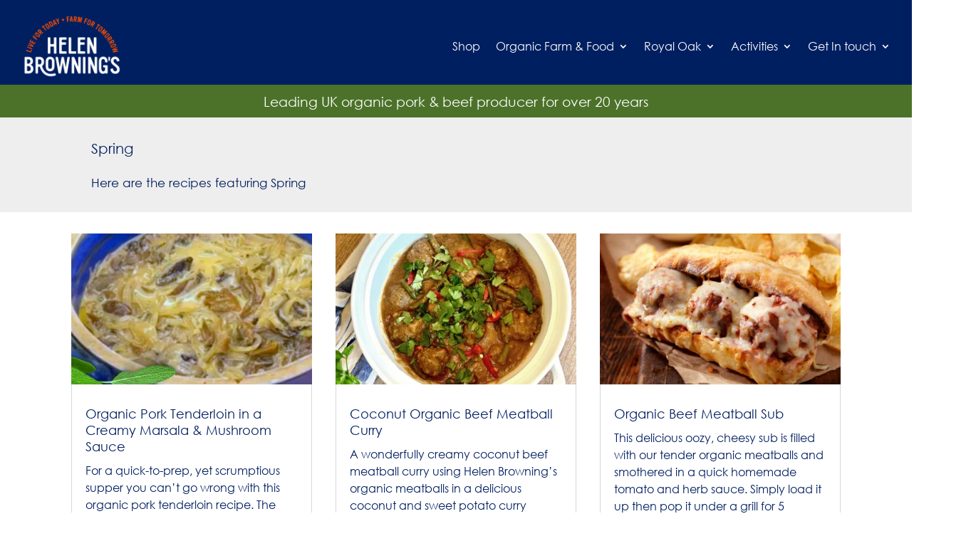

--- FILE ---
content_type: text/css
request_url: https://helenbrowningsorganic.co.uk/wp-content/et-cache/18767/et-core-unified-cpt-18767.min.css?ver=1768899340
body_size: -106
content:
@font-face{font-family:"HBO font";font-display:swap;src:url("https://helenbrowningsorganic.co.uk/wp-content/uploads/et-fonts/CenturyGothic-1.ttf") format("truetype")}@font-face{font-family:"Century Gothic Bold";font-display:swap;src:url("http://helenbrowningsorganic.co.uk/wp-content/uploads/et-fonts/centuryGothicBold.ttf") format("truetype")}@font-face{font-family:"Century Gothic";font-display:swap;src:url("http://helenbrowningsorganic.co.uk/wp-content/uploads/et-fonts/CenturyGothic.ttf") format("truetype")}

--- FILE ---
content_type: text/css
request_url: https://helenbrowningsorganic.co.uk/wp-content/et-cache/18767/et-core-unified-cpt-deferred-18767.min.css?ver=1768899340
body_size: 517
content:
@font-face{font-family:"HBO font";font-display:swap;src:url("https://helenbrowningsorganic.co.uk/wp-content/uploads/et-fonts/CenturyGothic-1.ttf") format("truetype")}@font-face{font-family:"Century Gothic Bold";font-display:swap;src:url("http://helenbrowningsorganic.co.uk/wp-content/uploads/et-fonts/centuryGothicBold.ttf") format("truetype")}@font-face{font-family:"Century Gothic";font-display:swap;src:url("http://helenbrowningsorganic.co.uk/wp-content/uploads/et-fonts/CenturyGothic.ttf") format("truetype")}.et-db #et-boc .et-l .et_pb_section_0_tb_header.et_pb_section{padding-top:10px;padding-right:0px;padding-bottom:9px;padding-left:0px;background-color:#001f60!important}.et-db #et-boc .et-l .et_pb_row_0_tb_header,body.et-db #page-container .et-db #et-boc .et-l #et-boc .et-l .et_pb_row_0_tb_header.et_pb_row,body.et_pb_pagebuilder_layout.single.et-db #page-container #et-boc .et-l #et-boc .et-l .et_pb_row_0_tb_header.et_pb_row,body.et_pb_pagebuilder_layout.single.et_full_width_page.et-db #page-container #et-boc .et-l #et-boc .et-l .et_pb_row_0_tb_header.et_pb_row{max-width:1219px}.et-db #et-boc .et-l .et_pb_menu_0_tb_header.et_pb_menu ul li a{font-family:'Century Gothic',Helvetica,Arial,Lucida,sans-serif;font-size:16px;color:#FFFFFF!important}.et-db #et-boc .et-l .et_pb_menu_0_tb_header.et_pb_menu{background-color:#001F60}.et-db #et-boc .et-l .et_pb_menu_0_tb_header{padding-top:10px;padding-bottom:0px;margin-top:0px!important;margin-bottom:0px!important;max-width:100%}.et-db #et-boc .et-l .et_pb_menu_0_tb_header.et_pb_menu ul li.current-menu-item a{color:rgba(255,255,255,0.67)!important}.et-db #et-boc .et-l .et_pb_menu_0_tb_header.et_pb_menu .nav li ul{background-color:#FFFFFF!important;border-color:RGBA(255,255,255,0)}.et-db #et-boc .et-l .et_pb_menu_0_tb_header.et_pb_menu .et_mobile_menu{border-color:RGBA(255,255,255,0)}.et-db #et-boc .et-l .et_pb_menu_0_tb_header.et_pb_menu .nav li ul.sub-menu a{color:#000000!important}.et-db #et-boc .et-l .et_pb_menu_0_tb_header.et_pb_menu .nav li ul.sub-menu li.current-menu-item a{color:#FF5000!important}.et-db #et-boc .et-l .et_pb_menu_0_tb_header.et_pb_menu .et_mobile_menu,.et-db #et-boc .et-l .et_pb_menu_0_tb_header.et_pb_menu .et_mobile_menu ul{background-color:#FFFFFF!important}.et-db #et-boc .et-l .et_pb_menu_0_tb_header.et_pb_menu .et_mobile_menu a{color:#001F60!important}.et-db #et-boc .et-l .et_pb_menu_0_tb_header .et_pb_menu__logo-wrap .et_pb_menu__logo img{width:auto}.et-db #et-boc .et-l .et_pb_menu_0_tb_header .et_pb_menu_inner_container>.et_pb_menu__logo-wrap,.et-db #et-boc .et-l .et_pb_menu_0_tb_header .et_pb_menu__logo-slot{width:auto;max-width:100%}.et-db #et-boc .et-l .et_pb_menu_0_tb_header .et_pb_menu_inner_container>.et_pb_menu__logo-wrap .et_pb_menu__logo img,.et-db #et-boc .et-l .et_pb_menu_0_tb_header .et_pb_menu__logo-slot .et_pb_menu__logo-wrap img{height:90px;max-height:90px}.et-db #et-boc .et-l .et_pb_menu_0_tb_header .mobile_nav .mobile_menu_bar:before{font-size:47px;color:#FFFFFF}.et-db #et-boc .et-l .et_pb_menu_0_tb_header .et_pb_menu__icon.et_pb_menu__search-button,.et-db #et-boc .et-l .et_pb_menu_0_tb_header .et_pb_menu__icon.et_pb_menu__close-search-button,.et-db #et-boc .et-l .et_pb_menu_0_tb_header .et_pb_menu__icon.et_pb_menu__cart-button{color:#FFFFFF}.et-db #et-boc .et-l .et_pb_section_1_tb_header.et_pb_section{padding-top:0px;padding-bottom:0px;margin-top:0px;background-color:#4c722a!important}.et-db #et-boc .et-l .et_pb_row_1_tb_header.et_pb_row{padding-top:12px!important;padding-bottom:0px!important;padding-top:12px;padding-bottom:0px}.et-db #et-boc .et-l .et_pb_text_0_tb_header h3{font-family:'Century Gothic',Helvetica,Arial,Lucida,sans-serif;font-size:19px;color:#FFFFFF!important}.et-db #et-boc .et-l .et_pb_text_0_tb_header{background-color:RGBA(255,255,255,0)}.et-db #et-boc .et-l .et_pb_row_0_tb_header.et_pb_row{padding-top:0px!important;padding-right:0px!important;padding-bottom:0px!important;padding-left:0px!important;margin-bottom:0px!important;margin-left:auto!important;margin-right:auto!important;padding-top:0;padding-right:0px;padding-bottom:0;padding-left:0px}@media only screen and (min-width:981px){.et-db #et-boc .et-l .et_pb_row_0_tb_header,body.et-db #page-container .et-db #et-boc .et-l #et-boc .et-l .et_pb_row_0_tb_header.et_pb_row,body.et_pb_pagebuilder_layout.single.et-db #page-container #et-boc .et-l #et-boc .et-l .et_pb_row_0_tb_header.et_pb_row,body.et_pb_pagebuilder_layout.single.et_full_width_page.et-db #page-container #et-boc .et-l #et-boc .et-l .et_pb_row_0_tb_header.et_pb_row{width:100%}}@media only screen and (max-width:980px){.et-db #et-boc .et-l .et_pb_row_0_tb_header,body.et-db #page-container .et-db #et-boc .et-l #et-boc .et-l .et_pb_row_0_tb_header.et_pb_row,body.et_pb_pagebuilder_layout.single.et-db #page-container #et-boc .et-l #et-boc .et-l .et_pb_row_0_tb_header.et_pb_row,body.et_pb_pagebuilder_layout.single.et_full_width_page.et-db #page-container #et-boc .et-l #et-boc .et-l .et_pb_row_0_tb_header.et_pb_row{width:80%}.et-db #et-boc .et-l .et_pb_text_0_tb_header h3{font-size:17px}}@media only screen and (max-width:767px){.et-db #et-boc .et-l .et_pb_menu_0_tb_header .et_pb_menu_inner_container>.et_pb_menu__logo-wrap .et_pb_menu__logo img,.et-db #et-boc .et-l .et_pb_menu_0_tb_header .et_pb_menu__logo-slot .et_pb_menu__logo-wrap img{height:60px}.et-db #et-boc .et-l .et_pb_text_0_tb_header h3{font-size:17px}}

--- FILE ---
content_type: text/css
request_url: https://helenbrowningsorganic.co.uk/wp-content/et-cache/21768/et-core-unified-cpt-21768.min.css?ver=1768963031
body_size: -106
content:
@font-face{font-family:"HBO font";font-display:swap;src:url("https://helenbrowningsorganic.co.uk/wp-content/uploads/et-fonts/CenturyGothic-1.ttf") format("truetype")}@font-face{font-family:"Century Gothic Bold";font-display:swap;src:url("http://helenbrowningsorganic.co.uk/wp-content/uploads/et-fonts/centuryGothicBold.ttf") format("truetype")}@font-face{font-family:"Century Gothic";font-display:swap;src:url("http://helenbrowningsorganic.co.uk/wp-content/uploads/et-fonts/CenturyGothic.ttf") format("truetype")}

--- FILE ---
content_type: text/css
request_url: https://helenbrowningsorganic.co.uk/wp-content/et-cache/21768/et-core-unified-cpt-deferred-21768.min.css?ver=1768963031
body_size: 298
content:
@font-face{font-family:"HBO font";font-display:swap;src:url("https://helenbrowningsorganic.co.uk/wp-content/uploads/et-fonts/CenturyGothic-1.ttf") format("truetype")}@font-face{font-family:"Century Gothic Bold";font-display:swap;src:url("http://helenbrowningsorganic.co.uk/wp-content/uploads/et-fonts/centuryGothicBold.ttf") format("truetype")}@font-face{font-family:"Century Gothic";font-display:swap;src:url("http://helenbrowningsorganic.co.uk/wp-content/uploads/et-fonts/CenturyGothic.ttf") format("truetype")}.et-db #et-boc .et-l .et_pb_section_0_tb_body.et_pb_section{background-color:#eeeeee!important}.et-db #et-boc .et-l .et_pb_text_0_tb_body h1{font-size:20px;color:#001F60!important}.et-db #et-boc .et-l .et_pb_text_0_tb_body,.et-db #et-boc .et-l .et_pb_blog_0_tb_body{margin-top:30px!important}.et-db #et-boc .et-l .et_pb_text_1_tb_body h3{font-size:17px;color:#001F60!important}.et-db #et-boc .et-l .et_pb_text_1_tb_body{margin-bottom:20px!important}.et-db #et-boc .et-l .et_pb_row_1_tb_body,body.et-db #page-container .et-db #et-boc .et-l #et-boc .et-l .et_pb_row_1_tb_body.et_pb_row,body.et_pb_pagebuilder_layout.single.et-db #page-container #et-boc .et-l #et-boc .et-l .et_pb_row_1_tb_body.et_pb_row,body.et_pb_pagebuilder_layout.single.et_full_width_page.et-db #page-container #et-boc .et-l #et-boc .et-l .et_pb_row_1_tb_body.et_pb_row{width:95%}.et-db #et-boc .et-l .et_pb_blog_0_tb_body .et_pb_post .entry-title a,.et-db #et-boc .et-l .et_pb_blog_0_tb_body .not-found-title,.et-db #et-boc .et-l .et_pb_blog_0_tb_body .et_pb_post,.et-db #et-boc .et-l .et_pb_blog_0_tb_body .et_pb_post .post-content *,.et-db #et-boc .et-l .et_pb_blog_0_tb_body .et_pb_post .post-meta,.et-db #et-boc .et-l .et_pb_blog_0_tb_body .et_pb_post .post-meta a,.et-db #left-area #et-boc .et-l .et_pb_blog_0_tb_body .et_pb_post .post-meta,.et-db #left-area #et-boc .et-l .et_pb_blog_0_tb_body .et_pb_post .post-meta a{color:#001F60!important}.et-db #et-boc .et-l .et_pb_blog_0_tb_body .et_pb_post div.post-content a.more-link{color:#FF5000!important}.et-db #et-boc .et-l .et_pb_button_0_tb_body_wrapper{margin-top:40px!important}body.et-db #page-container #et-boc .et-l .et_pb_section .et_pb_button_0_tb_body{border-width:0px!important;font-size:16px;background-color:#FF5000}body.et-db #page-container #et-boc .et-l .et_pb_section .et_pb_button_0_tb_body:after{font-size:1.6em}body.et_button_custom_icon.et-db #page-container #et-boc .et-l .et_pb_button_0_tb_body:after{font-size:16px}.et-db #et-boc .et-l .et_pb_button_0_tb_body,.et-db #et-boc .et-l .et_pb_button_0_tb_body:after{transition:all 300ms ease 0ms}@media only screen and (max-width:980px){.et-db #et-boc .et-l .et_pb_text_0_tb_body h1{font-size:20px}body.et-db #page-container #et-boc .et-l .et_pb_section .et_pb_button_0_tb_body:after{display:inline-block;opacity:0}body.et-db #page-container #et-boc .et-l .et_pb_section .et_pb_button_0_tb_body:hover:after{opacity:1}}@media only screen and (max-width:767px){.et-db #et-boc .et-l .et_pb_text_0_tb_body h1{font-size:20px}body.et-db #page-container #et-boc .et-l .et_pb_section .et_pb_button_0_tb_body:after{display:inline-block;opacity:0}body.et-db #page-container #et-boc .et-l .et_pb_section .et_pb_button_0_tb_body:hover:after{opacity:1}}

--- FILE ---
content_type: text/css
request_url: https://helenbrowningsorganic.co.uk/wp-content/et-cache/18769/et-core-unified-cpt-deferred-18769.min.css?ver=1768899340
body_size: 1010
content:
@font-face{font-family:"HBO font";font-display:swap;src:url("https://helenbrowningsorganic.co.uk/wp-content/uploads/et-fonts/CenturyGothic-1.ttf") format("truetype")}@font-face{font-family:"Century Gothic Bold";font-display:swap;src:url("http://helenbrowningsorganic.co.uk/wp-content/uploads/et-fonts/centuryGothicBold.ttf") format("truetype")}@font-face{font-family:"Century Gothic";font-display:swap;src:url("http://helenbrowningsorganic.co.uk/wp-content/uploads/et-fonts/CenturyGothic.ttf") format("truetype")}.et-db #et-boc .et-l .et_pb_section_0_tb_footer.et_pb_section{padding-top:0px;padding-right:0px;padding-bottom:0px;padding-left:0px;margin-top:0px;background-color:RGBA(255,255,255,0)!important}.et-db #et-boc .et-l .et_pb_image_0_tb_footer{margin-top:0px!important;text-align:center}.et-db #et-boc .et-l div.et_pb_section.et_pb_section_1_tb_footer{background-image:linear-gradient(172deg,rgba(0,0,0,0.27) 0%,rgba(0,0,0,0.46) 100%),url(https://helenbrowningsorganic.co.uk/wp-content/uploads/2019/02/footer-dark-brushed-bg.jpg)!important}.et-db #et-boc .et-l .et_pb_section_1_tb_footer.et_pb_section{padding-top:0px;padding-bottom:77px;margin-bottom:0px}.et-db #et-boc .et-l .et_pb_row_1_tb_footer.et_pb_row{padding-top:23px!important;margin-top:30px!important;padding-top:23px}.et-db #et-boc .et-l .et_pb_image_1_tb_footer{margin-top:48px!important;max-width:500px;text-align:center}.et-db #et-boc .et-l .et_pb_text_0_tb_footer.et_pb_text,.et-db #et-boc .et-l .et_pb_text_14_tb_footer.et_pb_text{color:#FFFFFF!important}.et-db #et-boc .et-l .et_pb_image_2_tb_footer{margin-top:100px!important;max-width:400px;text-align:center}.et-db #et-boc .et-l .et_pb_row_3_tb_footer.et_pb_row{padding-top:0px!important;padding-bottom:0px!important;padding-top:0px;padding-bottom:0px}.et-db #et-boc .et-l .et_pb_blog_0_tb_footer .et_pb_post .entry-title a,.et-db #et-boc .et-l .et_pb_blog_0_tb_footer .not-found-title,.et-db #et-boc .et-l .et_pb_blog_1_tb_footer .et_pb_post .entry-title a,.et-db #et-boc .et-l .et_pb_blog_1_tb_footer .not-found-title{font-family:'Century Gothic Bold',Helvetica,Arial,Lucida,sans-serif!important;color:#FFFFFF!important}.et-db #et-boc .et-l .et_pb_blog_0_tb_footer .et_pb_post .entry-title,.et-db #et-boc .et-l .et_pb_blog_0_tb_footer .not-found-title,.et-db #et-boc .et-l .et_pb_blog_1_tb_footer .et_pb_post .entry-title,.et-db #et-boc .et-l .et_pb_blog_1_tb_footer .not-found-title{font-size:16px!important}.et-db #et-boc .et-l .et_pb_blog_0_tb_footer .et_pb_post div.post-content a.more-link,.et-db #et-boc .et-l .et_pb_blog_1_tb_footer .et_pb_post div.post-content a.more-link{font-family:'Century Gothic Bold',Helvetica,Arial,Lucida,sans-serif;font-size:13px;color:#ff5000!important}.et-db #et-boc .et-l .et_pb_blog_0_tb_footer,.et-db #et-boc .et-l .et_pb_blog_1_tb_footer{margin-top:50px!important}.et-db #et-boc .et-l .et_pb_row_5_tb_footer.et_pb_row{padding-bottom:0px!important;margin-top:14px!important;margin-bottom:0px!important;padding-bottom:0px}.et-db #et-boc .et-l .et_pb_text_3_tb_footer{margin-top:10px!important}.et-db #et-boc .et-l .et_pb_section_2_tb_footer.et_pb_section{padding-top:0px;padding-bottom:0px;background-color:#001f60!important}.et-db #et-boc .et-l .et_pb_row_6_tb_footer.et_pb_row{padding-top:60px!important;padding-bottom:40px!important;padding-top:60px;padding-bottom:40px}.et-db #et-boc .et-l .et_pb_text_4_tb_footer,.et-db #et-boc .et-l .et_pb_text_5_tb_footer{font-family:'Century Gothic',Helvetica,Arial,Lucida,sans-serif;padding-bottom:20px!important}.et-db #et-boc .et-l .et_pb_text_4_tb_footer.et_pb_text a,.et-db #et-boc .et-l .et_pb_text_5_tb_footer.et_pb_text a,.et-db #et-boc .et-l .et_pb_text_6_tb_footer.et_pb_text a,.et-db #et-boc .et-l .et_pb_text_7_tb_footer.et_pb_text a{color:#ffffff!important;transition:color 300ms ease 0ms}.et-db #et-boc .et-l .et_pb_text_4_tb_footer.et_pb_text a:hover,.et-db #et-boc .et-l .et_pb_text_5_tb_footer.et_pb_text a:hover,.et-db #et-boc .et-l .et_pb_text_6_tb_footer.et_pb_text a:hover,.et-db #et-boc .et-l .et_pb_text_7_tb_footer.et_pb_text a:hover{color:rgba(255,255,255,0.41)!important}.et-db #et-boc .et-l .et_pb_text_4_tb_footer h1,.et-db #et-boc .et-l .et_pb_text_5_tb_footer h1,.et-db #et-boc .et-l .et_pb_text_6_tb_footer h1,.et-db #et-boc .et-l .et_pb_text_7_tb_footer h1{line-height:1.6em}.et-db #et-boc .et-l .et_pb_text_4_tb_footer h4,.et-db #et-boc .et-l .et_pb_text_5_tb_footer h4,.et-db #et-boc .et-l .et_pb_text_6_tb_footer h4{font-family:'Century Gothic Bold',Helvetica,Arial,Lucida,sans-serif;font-size:15px;line-height:2.3em;text-align:left}.et-db #et-boc .et-l .et_pb_text_4_tb_footer h5,.et-db #et-boc .et-l .et_pb_text_5_tb_footer h5,.et-db #et-boc .et-l .et_pb_text_6_tb_footer h5{font-family:'Century Gothic',Helvetica,Arial,Lucida,sans-serif;font-size:14px;line-height:1.4em;text-align:center}.et-db #et-boc .et-l .et_pb_text_6_tb_footer{font-family:'Century Gothic',Helvetica,Arial,Lucida,sans-serif;padding-top:0px!important;padding-bottom:20px!important;margin-top:0px!important}.et-db #et-boc .et-l .et_pb_text_7_tb_footer{font-family:'Century Gothic',Helvetica,Arial,Lucida,sans-serif;padding-bottom:24px!important;padding-left:10px!important}.et-db #et-boc .et-l .et_pb_text_7_tb_footer h4{font-family:'Century Gothic',Helvetica,Arial,Lucida,sans-serif;font-size:14px;line-height:2.3em;text-align:left}.et-db #et-boc .et-l .et_pb_text_7_tb_footer h5{font-family:'Century Gothic',Helvetica,Arial,Lucida,sans-serif;font-size:14px;line-height:1.4em;text-align:left}.et-db #et-boc .et-l .et_pb_text_8_tb_footer{padding-top:0px!important;padding-bottom:40px!important}.et-db #et-boc .et-l .et_pb_row_7_tb_footer,.et-db #et-boc .et-l .et_pb_row_8_tb_footer{border-top-color:rgba(255,255,255,0.5)}.et-db #et-boc .et-l .et_pb_code_0_tb_footer{height:80px;min-height:80px;max-height:80px;padding-top:0px;padding-bottom:6px;padding-left:15px;margin-top:-15px!important;margin-bottom:48px!important;width:80px;max-width:80px;transform:scaleX(0.59) scaleY(0.59)}.et-db #et-boc .et-l .et_pb_text_9_tb_footer,.et-db #et-boc .et-l .et_pb_text_13_tb_footer{padding-top:9px!important;padding-bottom:40px!important}.et-db #et-boc .et-l .et_pb_text_10_tb_footer,.et-db #et-boc .et-l .et_pb_text_11_tb_footer{padding-bottom:40px!important}.et-db #et-boc .et-l .et_pb_text_12_tb_footer{padding-top:8px!important;padding-bottom:40px!important}.et-db #et-boc .et-l .et_pb_row_8_tb_footer.et_pb_row{padding-top:41px!important;padding-bottom:29px!important;padding-top:41px;padding-bottom:29px}.et-db #et-boc .et-l .et_pb_image_3_tb_footer{padding-bottom:20px;max-width:160px;text-align:center}.et-db #et-boc .et-l ul.et_pb_social_media_follow_0_tb_footer{padding-bottom:10px!important;margin-bottom:0px!important}.et-db #et-boc .et-l .et_pb_social_media_follow_0_tb_footer li.et_pb_social_icon a.icon:before{color:#ffffff}.et-db #et-boc .et-l .et_pb_text_14_tb_footer{font-size:13px}.et-db #et-boc .et-l .et_pb_social_media_follow_network_2_tb_footer a.icon{background-color:rgba(0,0,0,0)!important}.et-db #et-boc .et-l .et_pb_social_media_follow_network_3_tb_footer a.icon{background-color:RGBA(255,255,255,0)!important}.et-db #et-boc .et-l .et_pb_row_7_tb_footer.et_pb_row{padding-top:0px!important;padding-bottom:0px!important;margin-left:auto!important;margin-right:auto!important;padding-top:0px;padding-bottom:0px}.et-db #et-boc .et-l .et_pb_code_0_tb_footer.et_pb_module{margin-left:0px!important;margin-right:auto!important}@media only screen and (min-width:981px){.et-db #et-boc .et-l .et_pb_row_7_tb_footer,body.et-db #page-container .et-db #et-boc .et-l #et-boc .et-l .et_pb_row_7_tb_footer.et_pb_row,body.et_pb_pagebuilder_layout.single.et-db #page-container #et-boc .et-l #et-boc .et-l .et_pb_row_7_tb_footer.et_pb_row,body.et_pb_pagebuilder_layout.single.et_full_width_page.et-db #page-container #et-boc .et-l #et-boc .et-l .et_pb_row_7_tb_footer.et_pb_row{width:50%}}@media only screen and (max-width:980px){.et-db #et-boc .et-l .et_pb_image_0_tb_footer .et_pb_image_wrap img,.et-db #et-boc .et-l .et_pb_image_1_tb_footer .et_pb_image_wrap img,.et-db #et-boc .et-l .et_pb_image_2_tb_footer .et_pb_image_wrap img,.et-db #et-boc .et-l .et_pb_image_3_tb_footer .et_pb_image_wrap img{width:auto}.et-db #et-boc .et-l .et_pb_row_7_tb_footer,.et-db #et-boc .et-l .et_pb_row_8_tb_footer{border-top-color:rgba(255,255,255,0.5)}.et-db #et-boc .et-l .et_pb_image_3_tb_footer{padding-bottom:40px;width:220px}}@media only screen and (max-width:767px){.et-db #et-boc .et-l .et_pb_image_0_tb_footer .et_pb_image_wrap img,.et-db #et-boc .et-l .et_pb_image_1_tb_footer .et_pb_image_wrap img,.et-db #et-boc .et-l .et_pb_image_2_tb_footer .et_pb_image_wrap img,.et-db #et-boc .et-l .et_pb_image_3_tb_footer .et_pb_image_wrap img{width:auto}.et-db #et-boc .et-l .et_pb_row_3_tb_footer.et_pb_row{margin-top:0px!important;margin-bottom:0px!important}.et-db #et-boc .et-l .et_pb_row_7_tb_footer{border-top-color:rgba(255,255,255,0.5);display:none!important}.et-db #et-boc .et-l .et_pb_row_8_tb_footer{border-top-color:rgba(255,255,255,0.5)}}